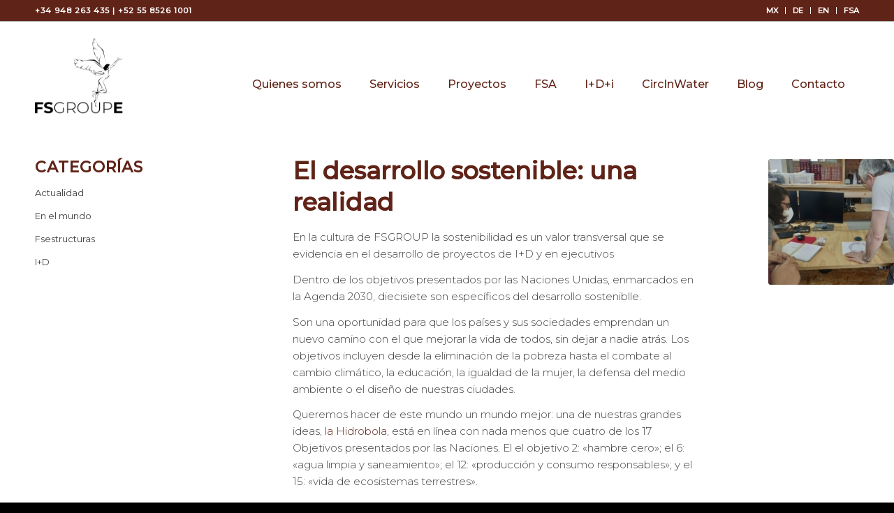

--- FILE ---
content_type: text/html; charset=UTF-8
request_url: https://fsgroup-e.com/blog/el-desarrollo-sostenible-una-realidad/
body_size: 13412
content:
<!DOCTYPE html>
<html lang="es-ES" class="html_stretched responsive av-preloader-disabled av-default-lightbox  html_header_top html_logo_left html_main_nav_header html_menu_right html_custom html_header_sticky_disabled html_header_shrinking_disabled html_header_topbar_active html_mobile_menu_tablet html_header_searchicon_disabled html_content_align_center html_header_unstick_top_disabled html_header_stretch_disabled html_av-submenu-hidden html_av-submenu-display-click html_av-overlay-side html_av-overlay-side-classic html_av-submenu-noclone html_entry_id_2433 av-cookies-no-cookie-consent av-no-preview html_text_menu_active ">
<head>
<meta charset="UTF-8" />
<meta name="robots" content="index, follow" />


<!-- mobile setting -->
<meta name="viewport" content="width=device-width, initial-scale=1">

<!-- Scripts/CSS and wp_head hook -->
<title>El desarrollo sostenible: una realidad &#8211; FSGROUP Engineering</title>
<meta name='robots' content='max-image-preview:large' />
<link rel="alternate" href="https://fsgroup-e.com/blog/el-desarrollo-sostenible-una-realidad/" hreflang="es-ES" />
<link rel="alternate" href="https://fsgroup-e.com/mx/blog/el-desarrollo-sostenible-una-realidad/" hreflang="es-MX" />
<link rel="alternate" type="application/rss+xml" title="FSGROUP Engineering &raquo; Feed" href="https://fsgroup-e.com/feed/" />
<link rel="alternate" type="application/rss+xml" title="FSGROUP Engineering &raquo; Feed de los comentarios" href="https://fsgroup-e.com/comments/feed/" />
<link rel="alternate" title="oEmbed (JSON)" type="application/json+oembed" href="https://fsgroup-e.com/wp-json/oembed/1.0/embed?url=https%3A%2F%2Ffsgroup-e.com%2Fblog%2Fel-desarrollo-sostenible-una-realidad%2F" />
<link rel="alternate" title="oEmbed (XML)" type="text/xml+oembed" href="https://fsgroup-e.com/wp-json/oembed/1.0/embed?url=https%3A%2F%2Ffsgroup-e.com%2Fblog%2Fel-desarrollo-sostenible-una-realidad%2F&#038;format=xml" />

<!-- google webfont font replacement -->

			<script type='text/javascript'>

				(function() {
					
					/*	check if webfonts are disabled by user setting via cookie - or user must opt in.	*/
					var html = document.getElementsByTagName('html')[0];
					var cookie_check = html.className.indexOf('av-cookies-needs-opt-in') >= 0 || html.className.indexOf('av-cookies-can-opt-out') >= 0;
					var allow_continue = true;
					var silent_accept_cookie = html.className.indexOf('av-cookies-user-silent-accept') >= 0;

					if( cookie_check && ! silent_accept_cookie )
					{
						if( ! document.cookie.match(/aviaCookieConsent/) || html.className.indexOf('av-cookies-session-refused') >= 0 )
						{
							allow_continue = false;
						}
						else
						{
							if( ! document.cookie.match(/aviaPrivacyRefuseCookiesHideBar/) )
							{
								allow_continue = false;
							}
							else if( ! document.cookie.match(/aviaPrivacyEssentialCookiesEnabled/) )
							{
								allow_continue = false;
							}
							else if( document.cookie.match(/aviaPrivacyGoogleWebfontsDisabled/) )
							{
								allow_continue = false;
							}
						}
					}
					
					if( allow_continue )
					{
						var f = document.createElement('link');
					
						f.type 	= 'text/css';
						f.rel 	= 'stylesheet';
						f.href 	= '//fonts.googleapis.com/css?family=Montserrat:300,400,500';
						f.id 	= 'avia-google-webfont';

						document.getElementsByTagName('head')[0].appendChild(f);
					}
				})();
			
			</script>
			<style id='wp-img-auto-sizes-contain-inline-css' type='text/css'>
img:is([sizes=auto i],[sizes^="auto," i]){contain-intrinsic-size:3000px 1500px}
/*# sourceURL=wp-img-auto-sizes-contain-inline-css */
</style>
<link rel='stylesheet' id='avia-grid-css' href='https://fsgroup-e.com/wp-content/themes/enfold/css/grid.css?ver=4.7.6.4' type='text/css' media='all' />
<link rel='stylesheet' id='avia-base-css' href='https://fsgroup-e.com/wp-content/themes/enfold/css/base.css?ver=4.7.6.4' type='text/css' media='all' />
<link rel='stylesheet' id='avia-layout-css' href='https://fsgroup-e.com/wp-content/themes/enfold/css/layout.css?ver=4.7.6.4' type='text/css' media='all' />
<link rel='stylesheet' id='avia-module-audioplayer-css' href='https://fsgroup-e.com/wp-content/themes/enfold/config-templatebuilder/avia-shortcodes/audio-player/audio-player.css?ver=6.9' type='text/css' media='all' />
<link rel='stylesheet' id='avia-module-blog-css' href='https://fsgroup-e.com/wp-content/themes/enfold/config-templatebuilder/avia-shortcodes/blog/blog.css?ver=6.9' type='text/css' media='all' />
<link rel='stylesheet' id='avia-module-postslider-css' href='https://fsgroup-e.com/wp-content/themes/enfold/config-templatebuilder/avia-shortcodes/postslider/postslider.css?ver=6.9' type='text/css' media='all' />
<link rel='stylesheet' id='avia-module-button-css' href='https://fsgroup-e.com/wp-content/themes/enfold/config-templatebuilder/avia-shortcodes/buttons/buttons.css?ver=6.9' type='text/css' media='all' />
<link rel='stylesheet' id='avia-module-buttonrow-css' href='https://fsgroup-e.com/wp-content/themes/enfold/config-templatebuilder/avia-shortcodes/buttonrow/buttonrow.css?ver=6.9' type='text/css' media='all' />
<link rel='stylesheet' id='avia-module-button-fullwidth-css' href='https://fsgroup-e.com/wp-content/themes/enfold/config-templatebuilder/avia-shortcodes/buttons_fullwidth/buttons_fullwidth.css?ver=6.9' type='text/css' media='all' />
<link rel='stylesheet' id='avia-module-catalogue-css' href='https://fsgroup-e.com/wp-content/themes/enfold/config-templatebuilder/avia-shortcodes/catalogue/catalogue.css?ver=6.9' type='text/css' media='all' />
<link rel='stylesheet' id='avia-module-comments-css' href='https://fsgroup-e.com/wp-content/themes/enfold/config-templatebuilder/avia-shortcodes/comments/comments.css?ver=6.9' type='text/css' media='all' />
<link rel='stylesheet' id='avia-module-contact-css' href='https://fsgroup-e.com/wp-content/themes/enfold/config-templatebuilder/avia-shortcodes/contact/contact.css?ver=6.9' type='text/css' media='all' />
<link rel='stylesheet' id='avia-module-slideshow-css' href='https://fsgroup-e.com/wp-content/themes/enfold/config-templatebuilder/avia-shortcodes/slideshow/slideshow.css?ver=6.9' type='text/css' media='all' />
<link rel='stylesheet' id='avia-module-slideshow-contentpartner-css' href='https://fsgroup-e.com/wp-content/themes/enfold/config-templatebuilder/avia-shortcodes/contentslider/contentslider.css?ver=6.9' type='text/css' media='all' />
<link rel='stylesheet' id='avia-module-countdown-css' href='https://fsgroup-e.com/wp-content/themes/enfold/config-templatebuilder/avia-shortcodes/countdown/countdown.css?ver=6.9' type='text/css' media='all' />
<link rel='stylesheet' id='avia-module-gallery-css' href='https://fsgroup-e.com/wp-content/themes/enfold/config-templatebuilder/avia-shortcodes/gallery/gallery.css?ver=6.9' type='text/css' media='all' />
<link rel='stylesheet' id='avia-module-gallery-hor-css' href='https://fsgroup-e.com/wp-content/themes/enfold/config-templatebuilder/avia-shortcodes/gallery_horizontal/gallery_horizontal.css?ver=6.9' type='text/css' media='all' />
<link rel='stylesheet' id='avia-module-maps-css' href='https://fsgroup-e.com/wp-content/themes/enfold/config-templatebuilder/avia-shortcodes/google_maps/google_maps.css?ver=6.9' type='text/css' media='all' />
<link rel='stylesheet' id='avia-module-gridrow-css' href='https://fsgroup-e.com/wp-content/themes/enfold/config-templatebuilder/avia-shortcodes/grid_row/grid_row.css?ver=6.9' type='text/css' media='all' />
<link rel='stylesheet' id='avia-module-heading-css' href='https://fsgroup-e.com/wp-content/themes/enfold/config-templatebuilder/avia-shortcodes/heading/heading.css?ver=6.9' type='text/css' media='all' />
<link rel='stylesheet' id='avia-module-rotator-css' href='https://fsgroup-e.com/wp-content/themes/enfold/config-templatebuilder/avia-shortcodes/headline_rotator/headline_rotator.css?ver=6.9' type='text/css' media='all' />
<link rel='stylesheet' id='avia-module-hr-css' href='https://fsgroup-e.com/wp-content/themes/enfold/config-templatebuilder/avia-shortcodes/hr/hr.css?ver=6.9' type='text/css' media='all' />
<link rel='stylesheet' id='avia-module-icon-css' href='https://fsgroup-e.com/wp-content/themes/enfold/config-templatebuilder/avia-shortcodes/icon/icon.css?ver=6.9' type='text/css' media='all' />
<link rel='stylesheet' id='avia-module-iconbox-css' href='https://fsgroup-e.com/wp-content/themes/enfold/config-templatebuilder/avia-shortcodes/iconbox/iconbox.css?ver=6.9' type='text/css' media='all' />
<link rel='stylesheet' id='avia-module-icongrid-css' href='https://fsgroup-e.com/wp-content/themes/enfold/config-templatebuilder/avia-shortcodes/icongrid/icongrid.css?ver=6.9' type='text/css' media='all' />
<link rel='stylesheet' id='avia-module-iconlist-css' href='https://fsgroup-e.com/wp-content/themes/enfold/config-templatebuilder/avia-shortcodes/iconlist/iconlist.css?ver=6.9' type='text/css' media='all' />
<link rel='stylesheet' id='avia-module-image-css' href='https://fsgroup-e.com/wp-content/themes/enfold/config-templatebuilder/avia-shortcodes/image/image.css?ver=6.9' type='text/css' media='all' />
<link rel='stylesheet' id='avia-module-hotspot-css' href='https://fsgroup-e.com/wp-content/themes/enfold/config-templatebuilder/avia-shortcodes/image_hotspots/image_hotspots.css?ver=6.9' type='text/css' media='all' />
<link rel='stylesheet' id='avia-module-magazine-css' href='https://fsgroup-e.com/wp-content/themes/enfold/config-templatebuilder/avia-shortcodes/magazine/magazine.css?ver=6.9' type='text/css' media='all' />
<link rel='stylesheet' id='avia-module-masonry-css' href='https://fsgroup-e.com/wp-content/themes/enfold/config-templatebuilder/avia-shortcodes/masonry_entries/masonry_entries.css?ver=6.9' type='text/css' media='all' />
<link rel='stylesheet' id='avia-siteloader-css' href='https://fsgroup-e.com/wp-content/themes/enfold/css/avia-snippet-site-preloader.css?ver=6.9' type='text/css' media='all' />
<link rel='stylesheet' id='avia-module-menu-css' href='https://fsgroup-e.com/wp-content/themes/enfold/config-templatebuilder/avia-shortcodes/menu/menu.css?ver=6.9' type='text/css' media='all' />
<link rel='stylesheet' id='avia-modfule-notification-css' href='https://fsgroup-e.com/wp-content/themes/enfold/config-templatebuilder/avia-shortcodes/notification/notification.css?ver=6.9' type='text/css' media='all' />
<link rel='stylesheet' id='avia-module-numbers-css' href='https://fsgroup-e.com/wp-content/themes/enfold/config-templatebuilder/avia-shortcodes/numbers/numbers.css?ver=6.9' type='text/css' media='all' />
<link rel='stylesheet' id='avia-module-portfolio-css' href='https://fsgroup-e.com/wp-content/themes/enfold/config-templatebuilder/avia-shortcodes/portfolio/portfolio.css?ver=6.9' type='text/css' media='all' />
<link rel='stylesheet' id='avia-module-post-metadata-css' href='https://fsgroup-e.com/wp-content/themes/enfold/config-templatebuilder/avia-shortcodes/post_metadata/post_metadata.css?ver=6.9' type='text/css' media='all' />
<link rel='stylesheet' id='avia-module-progress-bar-css' href='https://fsgroup-e.com/wp-content/themes/enfold/config-templatebuilder/avia-shortcodes/progressbar/progressbar.css?ver=6.9' type='text/css' media='all' />
<link rel='stylesheet' id='avia-module-promobox-css' href='https://fsgroup-e.com/wp-content/themes/enfold/config-templatebuilder/avia-shortcodes/promobox/promobox.css?ver=6.9' type='text/css' media='all' />
<link rel='stylesheet' id='avia-sc-search-css' href='https://fsgroup-e.com/wp-content/themes/enfold/config-templatebuilder/avia-shortcodes/search/search.css?ver=6.9' type='text/css' media='all' />
<link rel='stylesheet' id='avia-module-slideshow-accordion-css' href='https://fsgroup-e.com/wp-content/themes/enfold/config-templatebuilder/avia-shortcodes/slideshow_accordion/slideshow_accordion.css?ver=6.9' type='text/css' media='all' />
<link rel='stylesheet' id='avia-module-slideshow-feature-image-css' href='https://fsgroup-e.com/wp-content/themes/enfold/config-templatebuilder/avia-shortcodes/slideshow_feature_image/slideshow_feature_image.css?ver=6.9' type='text/css' media='all' />
<link rel='stylesheet' id='avia-module-slideshow-fullsize-css' href='https://fsgroup-e.com/wp-content/themes/enfold/config-templatebuilder/avia-shortcodes/slideshow_fullsize/slideshow_fullsize.css?ver=6.9' type='text/css' media='all' />
<link rel='stylesheet' id='avia-module-slideshow-fullscreen-css' href='https://fsgroup-e.com/wp-content/themes/enfold/config-templatebuilder/avia-shortcodes/slideshow_fullscreen/slideshow_fullscreen.css?ver=6.9' type='text/css' media='all' />
<link rel='stylesheet' id='avia-module-social-css' href='https://fsgroup-e.com/wp-content/themes/enfold/config-templatebuilder/avia-shortcodes/social_share/social_share.css?ver=6.9' type='text/css' media='all' />
<link rel='stylesheet' id='avia-module-tabsection-css' href='https://fsgroup-e.com/wp-content/themes/enfold/config-templatebuilder/avia-shortcodes/tab_section/tab_section.css?ver=6.9' type='text/css' media='all' />
<link rel='stylesheet' id='avia-module-table-css' href='https://fsgroup-e.com/wp-content/themes/enfold/config-templatebuilder/avia-shortcodes/table/table.css?ver=6.9' type='text/css' media='all' />
<link rel='stylesheet' id='avia-module-tabs-css' href='https://fsgroup-e.com/wp-content/themes/enfold/config-templatebuilder/avia-shortcodes/tabs/tabs.css?ver=6.9' type='text/css' media='all' />
<link rel='stylesheet' id='avia-module-team-css' href='https://fsgroup-e.com/wp-content/themes/enfold/config-templatebuilder/avia-shortcodes/team/team.css?ver=6.9' type='text/css' media='all' />
<link rel='stylesheet' id='avia-module-testimonials-css' href='https://fsgroup-e.com/wp-content/themes/enfold/config-templatebuilder/avia-shortcodes/testimonials/testimonials.css?ver=6.9' type='text/css' media='all' />
<link rel='stylesheet' id='avia-module-timeline-css' href='https://fsgroup-e.com/wp-content/themes/enfold/config-templatebuilder/avia-shortcodes/timeline/timeline.css?ver=6.9' type='text/css' media='all' />
<link rel='stylesheet' id='avia-module-toggles-css' href='https://fsgroup-e.com/wp-content/themes/enfold/config-templatebuilder/avia-shortcodes/toggles/toggles.css?ver=6.9' type='text/css' media='all' />
<link rel='stylesheet' id='avia-module-video-css' href='https://fsgroup-e.com/wp-content/themes/enfold/config-templatebuilder/avia-shortcodes/video/video.css?ver=6.9' type='text/css' media='all' />
<style id='wp-block-library-inline-css' type='text/css'>
:root{--wp-block-synced-color:#7a00df;--wp-block-synced-color--rgb:122,0,223;--wp-bound-block-color:var(--wp-block-synced-color);--wp-editor-canvas-background:#ddd;--wp-admin-theme-color:#007cba;--wp-admin-theme-color--rgb:0,124,186;--wp-admin-theme-color-darker-10:#006ba1;--wp-admin-theme-color-darker-10--rgb:0,107,160.5;--wp-admin-theme-color-darker-20:#005a87;--wp-admin-theme-color-darker-20--rgb:0,90,135;--wp-admin-border-width-focus:2px}@media (min-resolution:192dpi){:root{--wp-admin-border-width-focus:1.5px}}.wp-element-button{cursor:pointer}:root .has-very-light-gray-background-color{background-color:#eee}:root .has-very-dark-gray-background-color{background-color:#313131}:root .has-very-light-gray-color{color:#eee}:root .has-very-dark-gray-color{color:#313131}:root .has-vivid-green-cyan-to-vivid-cyan-blue-gradient-background{background:linear-gradient(135deg,#00d084,#0693e3)}:root .has-purple-crush-gradient-background{background:linear-gradient(135deg,#34e2e4,#4721fb 50%,#ab1dfe)}:root .has-hazy-dawn-gradient-background{background:linear-gradient(135deg,#faaca8,#dad0ec)}:root .has-subdued-olive-gradient-background{background:linear-gradient(135deg,#fafae1,#67a671)}:root .has-atomic-cream-gradient-background{background:linear-gradient(135deg,#fdd79a,#004a59)}:root .has-nightshade-gradient-background{background:linear-gradient(135deg,#330968,#31cdcf)}:root .has-midnight-gradient-background{background:linear-gradient(135deg,#020381,#2874fc)}:root{--wp--preset--font-size--normal:16px;--wp--preset--font-size--huge:42px}.has-regular-font-size{font-size:1em}.has-larger-font-size{font-size:2.625em}.has-normal-font-size{font-size:var(--wp--preset--font-size--normal)}.has-huge-font-size{font-size:var(--wp--preset--font-size--huge)}.has-text-align-center{text-align:center}.has-text-align-left{text-align:left}.has-text-align-right{text-align:right}.has-fit-text{white-space:nowrap!important}#end-resizable-editor-section{display:none}.aligncenter{clear:both}.items-justified-left{justify-content:flex-start}.items-justified-center{justify-content:center}.items-justified-right{justify-content:flex-end}.items-justified-space-between{justify-content:space-between}.screen-reader-text{border:0;clip-path:inset(50%);height:1px;margin:-1px;overflow:hidden;padding:0;position:absolute;width:1px;word-wrap:normal!important}.screen-reader-text:focus{background-color:#ddd;clip-path:none;color:#444;display:block;font-size:1em;height:auto;left:5px;line-height:normal;padding:15px 23px 14px;text-decoration:none;top:5px;width:auto;z-index:100000}html :where(.has-border-color){border-style:solid}html :where([style*=border-top-color]){border-top-style:solid}html :where([style*=border-right-color]){border-right-style:solid}html :where([style*=border-bottom-color]){border-bottom-style:solid}html :where([style*=border-left-color]){border-left-style:solid}html :where([style*=border-width]){border-style:solid}html :where([style*=border-top-width]){border-top-style:solid}html :where([style*=border-right-width]){border-right-style:solid}html :where([style*=border-bottom-width]){border-bottom-style:solid}html :where([style*=border-left-width]){border-left-style:solid}html :where(img[class*=wp-image-]){height:auto;max-width:100%}:where(figure){margin:0 0 1em}html :where(.is-position-sticky){--wp-admin--admin-bar--position-offset:var(--wp-admin--admin-bar--height,0px)}@media screen and (max-width:600px){html :where(.is-position-sticky){--wp-admin--admin-bar--position-offset:0px}}

/*# sourceURL=wp-block-library-inline-css */
</style><style id='global-styles-inline-css' type='text/css'>
:root{--wp--preset--aspect-ratio--square: 1;--wp--preset--aspect-ratio--4-3: 4/3;--wp--preset--aspect-ratio--3-4: 3/4;--wp--preset--aspect-ratio--3-2: 3/2;--wp--preset--aspect-ratio--2-3: 2/3;--wp--preset--aspect-ratio--16-9: 16/9;--wp--preset--aspect-ratio--9-16: 9/16;--wp--preset--color--black: #000000;--wp--preset--color--cyan-bluish-gray: #abb8c3;--wp--preset--color--white: #ffffff;--wp--preset--color--pale-pink: #f78da7;--wp--preset--color--vivid-red: #cf2e2e;--wp--preset--color--luminous-vivid-orange: #ff6900;--wp--preset--color--luminous-vivid-amber: #fcb900;--wp--preset--color--light-green-cyan: #7bdcb5;--wp--preset--color--vivid-green-cyan: #00d084;--wp--preset--color--pale-cyan-blue: #8ed1fc;--wp--preset--color--vivid-cyan-blue: #0693e3;--wp--preset--color--vivid-purple: #9b51e0;--wp--preset--gradient--vivid-cyan-blue-to-vivid-purple: linear-gradient(135deg,rgb(6,147,227) 0%,rgb(155,81,224) 100%);--wp--preset--gradient--light-green-cyan-to-vivid-green-cyan: linear-gradient(135deg,rgb(122,220,180) 0%,rgb(0,208,130) 100%);--wp--preset--gradient--luminous-vivid-amber-to-luminous-vivid-orange: linear-gradient(135deg,rgb(252,185,0) 0%,rgb(255,105,0) 100%);--wp--preset--gradient--luminous-vivid-orange-to-vivid-red: linear-gradient(135deg,rgb(255,105,0) 0%,rgb(207,46,46) 100%);--wp--preset--gradient--very-light-gray-to-cyan-bluish-gray: linear-gradient(135deg,rgb(238,238,238) 0%,rgb(169,184,195) 100%);--wp--preset--gradient--cool-to-warm-spectrum: linear-gradient(135deg,rgb(74,234,220) 0%,rgb(151,120,209) 20%,rgb(207,42,186) 40%,rgb(238,44,130) 60%,rgb(251,105,98) 80%,rgb(254,248,76) 100%);--wp--preset--gradient--blush-light-purple: linear-gradient(135deg,rgb(255,206,236) 0%,rgb(152,150,240) 100%);--wp--preset--gradient--blush-bordeaux: linear-gradient(135deg,rgb(254,205,165) 0%,rgb(254,45,45) 50%,rgb(107,0,62) 100%);--wp--preset--gradient--luminous-dusk: linear-gradient(135deg,rgb(255,203,112) 0%,rgb(199,81,192) 50%,rgb(65,88,208) 100%);--wp--preset--gradient--pale-ocean: linear-gradient(135deg,rgb(255,245,203) 0%,rgb(182,227,212) 50%,rgb(51,167,181) 100%);--wp--preset--gradient--electric-grass: linear-gradient(135deg,rgb(202,248,128) 0%,rgb(113,206,126) 100%);--wp--preset--gradient--midnight: linear-gradient(135deg,rgb(2,3,129) 0%,rgb(40,116,252) 100%);--wp--preset--font-size--small: 13px;--wp--preset--font-size--medium: 20px;--wp--preset--font-size--large: 36px;--wp--preset--font-size--x-large: 42px;--wp--preset--spacing--20: 0.44rem;--wp--preset--spacing--30: 0.67rem;--wp--preset--spacing--40: 1rem;--wp--preset--spacing--50: 1.5rem;--wp--preset--spacing--60: 2.25rem;--wp--preset--spacing--70: 3.38rem;--wp--preset--spacing--80: 5.06rem;--wp--preset--shadow--natural: 6px 6px 9px rgba(0, 0, 0, 0.2);--wp--preset--shadow--deep: 12px 12px 50px rgba(0, 0, 0, 0.4);--wp--preset--shadow--sharp: 6px 6px 0px rgba(0, 0, 0, 0.2);--wp--preset--shadow--outlined: 6px 6px 0px -3px rgb(255, 255, 255), 6px 6px rgb(0, 0, 0);--wp--preset--shadow--crisp: 6px 6px 0px rgb(0, 0, 0);}:where(.is-layout-flex){gap: 0.5em;}:where(.is-layout-grid){gap: 0.5em;}body .is-layout-flex{display: flex;}.is-layout-flex{flex-wrap: wrap;align-items: center;}.is-layout-flex > :is(*, div){margin: 0;}body .is-layout-grid{display: grid;}.is-layout-grid > :is(*, div){margin: 0;}:where(.wp-block-columns.is-layout-flex){gap: 2em;}:where(.wp-block-columns.is-layout-grid){gap: 2em;}:where(.wp-block-post-template.is-layout-flex){gap: 1.25em;}:where(.wp-block-post-template.is-layout-grid){gap: 1.25em;}.has-black-color{color: var(--wp--preset--color--black) !important;}.has-cyan-bluish-gray-color{color: var(--wp--preset--color--cyan-bluish-gray) !important;}.has-white-color{color: var(--wp--preset--color--white) !important;}.has-pale-pink-color{color: var(--wp--preset--color--pale-pink) !important;}.has-vivid-red-color{color: var(--wp--preset--color--vivid-red) !important;}.has-luminous-vivid-orange-color{color: var(--wp--preset--color--luminous-vivid-orange) !important;}.has-luminous-vivid-amber-color{color: var(--wp--preset--color--luminous-vivid-amber) !important;}.has-light-green-cyan-color{color: var(--wp--preset--color--light-green-cyan) !important;}.has-vivid-green-cyan-color{color: var(--wp--preset--color--vivid-green-cyan) !important;}.has-pale-cyan-blue-color{color: var(--wp--preset--color--pale-cyan-blue) !important;}.has-vivid-cyan-blue-color{color: var(--wp--preset--color--vivid-cyan-blue) !important;}.has-vivid-purple-color{color: var(--wp--preset--color--vivid-purple) !important;}.has-black-background-color{background-color: var(--wp--preset--color--black) !important;}.has-cyan-bluish-gray-background-color{background-color: var(--wp--preset--color--cyan-bluish-gray) !important;}.has-white-background-color{background-color: var(--wp--preset--color--white) !important;}.has-pale-pink-background-color{background-color: var(--wp--preset--color--pale-pink) !important;}.has-vivid-red-background-color{background-color: var(--wp--preset--color--vivid-red) !important;}.has-luminous-vivid-orange-background-color{background-color: var(--wp--preset--color--luminous-vivid-orange) !important;}.has-luminous-vivid-amber-background-color{background-color: var(--wp--preset--color--luminous-vivid-amber) !important;}.has-light-green-cyan-background-color{background-color: var(--wp--preset--color--light-green-cyan) !important;}.has-vivid-green-cyan-background-color{background-color: var(--wp--preset--color--vivid-green-cyan) !important;}.has-pale-cyan-blue-background-color{background-color: var(--wp--preset--color--pale-cyan-blue) !important;}.has-vivid-cyan-blue-background-color{background-color: var(--wp--preset--color--vivid-cyan-blue) !important;}.has-vivid-purple-background-color{background-color: var(--wp--preset--color--vivid-purple) !important;}.has-black-border-color{border-color: var(--wp--preset--color--black) !important;}.has-cyan-bluish-gray-border-color{border-color: var(--wp--preset--color--cyan-bluish-gray) !important;}.has-white-border-color{border-color: var(--wp--preset--color--white) !important;}.has-pale-pink-border-color{border-color: var(--wp--preset--color--pale-pink) !important;}.has-vivid-red-border-color{border-color: var(--wp--preset--color--vivid-red) !important;}.has-luminous-vivid-orange-border-color{border-color: var(--wp--preset--color--luminous-vivid-orange) !important;}.has-luminous-vivid-amber-border-color{border-color: var(--wp--preset--color--luminous-vivid-amber) !important;}.has-light-green-cyan-border-color{border-color: var(--wp--preset--color--light-green-cyan) !important;}.has-vivid-green-cyan-border-color{border-color: var(--wp--preset--color--vivid-green-cyan) !important;}.has-pale-cyan-blue-border-color{border-color: var(--wp--preset--color--pale-cyan-blue) !important;}.has-vivid-cyan-blue-border-color{border-color: var(--wp--preset--color--vivid-cyan-blue) !important;}.has-vivid-purple-border-color{border-color: var(--wp--preset--color--vivid-purple) !important;}.has-vivid-cyan-blue-to-vivid-purple-gradient-background{background: var(--wp--preset--gradient--vivid-cyan-blue-to-vivid-purple) !important;}.has-light-green-cyan-to-vivid-green-cyan-gradient-background{background: var(--wp--preset--gradient--light-green-cyan-to-vivid-green-cyan) !important;}.has-luminous-vivid-amber-to-luminous-vivid-orange-gradient-background{background: var(--wp--preset--gradient--luminous-vivid-amber-to-luminous-vivid-orange) !important;}.has-luminous-vivid-orange-to-vivid-red-gradient-background{background: var(--wp--preset--gradient--luminous-vivid-orange-to-vivid-red) !important;}.has-very-light-gray-to-cyan-bluish-gray-gradient-background{background: var(--wp--preset--gradient--very-light-gray-to-cyan-bluish-gray) !important;}.has-cool-to-warm-spectrum-gradient-background{background: var(--wp--preset--gradient--cool-to-warm-spectrum) !important;}.has-blush-light-purple-gradient-background{background: var(--wp--preset--gradient--blush-light-purple) !important;}.has-blush-bordeaux-gradient-background{background: var(--wp--preset--gradient--blush-bordeaux) !important;}.has-luminous-dusk-gradient-background{background: var(--wp--preset--gradient--luminous-dusk) !important;}.has-pale-ocean-gradient-background{background: var(--wp--preset--gradient--pale-ocean) !important;}.has-electric-grass-gradient-background{background: var(--wp--preset--gradient--electric-grass) !important;}.has-midnight-gradient-background{background: var(--wp--preset--gradient--midnight) !important;}.has-small-font-size{font-size: var(--wp--preset--font-size--small) !important;}.has-medium-font-size{font-size: var(--wp--preset--font-size--medium) !important;}.has-large-font-size{font-size: var(--wp--preset--font-size--large) !important;}.has-x-large-font-size{font-size: var(--wp--preset--font-size--x-large) !important;}
/*# sourceURL=global-styles-inline-css */
</style>

<style id='classic-theme-styles-inline-css' type='text/css'>
/*! This file is auto-generated */
.wp-block-button__link{color:#fff;background-color:#32373c;border-radius:9999px;box-shadow:none;text-decoration:none;padding:calc(.667em + 2px) calc(1.333em + 2px);font-size:1.125em}.wp-block-file__button{background:#32373c;color:#fff;text-decoration:none}
/*# sourceURL=/wp-includes/css/classic-themes.min.css */
</style>
<link rel='stylesheet' id='avia-scs-css' href='https://fsgroup-e.com/wp-content/themes/enfold/css/shortcodes.css?ver=4.7.6.4' type='text/css' media='all' />
<link rel='stylesheet' id='avia-popup-css-css' href='https://fsgroup-e.com/wp-content/themes/enfold/js/aviapopup/magnific-popup.css?ver=4.7.6.4' type='text/css' media='screen' />
<link rel='stylesheet' id='avia-lightbox-css' href='https://fsgroup-e.com/wp-content/themes/enfold/css/avia-snippet-lightbox.css?ver=4.7.6.4' type='text/css' media='screen' />
<link rel='stylesheet' id='avia-widget-css-css' href='https://fsgroup-e.com/wp-content/themes/enfold/css/avia-snippet-widget.css?ver=4.7.6.4' type='text/css' media='screen' />
<link rel='stylesheet' id='avia-dynamic-css' href='https://fsgroup-e.com/wp-content/uploads/dynamic_avia/enfold_child.css?ver=65573d281406d' type='text/css' media='all' />
<link rel='stylesheet' id='avia-custom-css' href='https://fsgroup-e.com/wp-content/themes/enfold/css/custom.css?ver=4.7.6.4' type='text/css' media='all' />
<link rel='stylesheet' id='avia-style-css' href='https://fsgroup-e.com/wp-content/themes/enfold-child/style.css?ver=4.7.6.4' type='text/css' media='all' />
<script type="text/javascript" src="https://fsgroup-e.com/wp-includes/js/jquery/jquery.min.js?ver=3.7.1" id="jquery-core-js"></script>
<script type="text/javascript" src="https://fsgroup-e.com/wp-includes/js/jquery/jquery-migrate.min.js?ver=3.4.1" id="jquery-migrate-js"></script>
<script type="text/javascript" src="https://fsgroup-e.com/wp-content/themes/enfold/js/avia-compat.js?ver=4.7.6.4" id="avia-compat-js"></script>
<link rel="https://api.w.org/" href="https://fsgroup-e.com/wp-json/" /><link rel="alternate" title="JSON" type="application/json" href="https://fsgroup-e.com/wp-json/wp/v2/posts/2433" /><link rel="EditURI" type="application/rsd+xml" title="RSD" href="https://fsgroup-e.com/xmlrpc.php?rsd" />
<meta name="generator" content="WordPress 6.9" />
<link rel="canonical" href="https://fsgroup-e.com/blog/el-desarrollo-sostenible-una-realidad/" />
<link rel='shortlink' href='https://fsgroup-e.com/?p=2433' />
<link rel="profile" href="http://gmpg.org/xfn/11" />
<link rel="alternate" type="application/rss+xml" title="FSGROUP Engineering RSS2 Feed" href="https://fsgroup-e.com/feed/" />
<link rel="pingback" href="https://fsgroup-e.com/xmlrpc.php" />

<style type='text/css' media='screen'>
 #top #header_main > .container, #top #header_main > .container .main_menu  .av-main-nav > li > a, #top #header_main #menu-item-shop .cart_dropdown_link{ height:140px; line-height: 140px; }
 .html_top_nav_header .av-logo-container{ height:140px;  }
 .html_header_top.html_header_sticky #top #wrap_all #main{ padding-top:170px; } 
</style>
<!--[if lt IE 9]><script src="https://fsgroup-e.com/wp-content/themes/enfold/js/html5shiv.js"></script><![endif]-->
<link rel="icon" href="https://fsgroup-e.com/wp-content/uploads/2020/08/favicon_fsestructurasgris.png" type="image/png">
<style type='text/css'>
@font-face {font-family: 'entypo-fontello'; font-weight: normal; font-style: normal; font-display: auto;
src: url('https://fsgroup-e.com/wp-content/themes/enfold/config-templatebuilder/avia-template-builder/assets/fonts/entypo-fontello.woff2') format('woff2'),
url('https://fsgroup-e.com/wp-content/themes/enfold/config-templatebuilder/avia-template-builder/assets/fonts/entypo-fontello.woff') format('woff'),
url('https://fsgroup-e.com/wp-content/themes/enfold/config-templatebuilder/avia-template-builder/assets/fonts/entypo-fontello.ttf') format('truetype'), 
url('https://fsgroup-e.com/wp-content/themes/enfold/config-templatebuilder/avia-template-builder/assets/fonts/entypo-fontello.svg#entypo-fontello') format('svg'),
url('https://fsgroup-e.com/wp-content/themes/enfold/config-templatebuilder/avia-template-builder/assets/fonts/entypo-fontello.eot'),
url('https://fsgroup-e.com/wp-content/themes/enfold/config-templatebuilder/avia-template-builder/assets/fonts/entypo-fontello.eot?#iefix') format('embedded-opentype');
} #top .avia-font-entypo-fontello, body .avia-font-entypo-fontello, html body [data-av_iconfont='entypo-fontello']:before{ font-family: 'entypo-fontello'; }
</style>

<!--
Debugging Info for Theme support: 

Theme: Enfold
Version: 4.7.6.4
Installed: enfold
AviaFramework Version: 5.0
AviaBuilder Version: 4.7.6.4
aviaElementManager Version: 1.0.1
- - - - - - - - - - -
ChildTheme: Enfold Child
ChildTheme Version: 1.0
ChildTheme Installed: enfold

ML:128-PU:9-PLA:2
WP:6.9
Compress: CSS:disabled - JS:disabled
Updates: enabled - token has changed and not verified
PLAu:2
-->
</head>




<body id="top" class="wp-singular post-template-default single single-post postid-2433 single-format-standard wp-theme-enfold wp-child-theme-enfold-child  rtl_columns stretched montserrat" itemscope="itemscope" itemtype="https://schema.org/WebPage" >

	
	<div id='wrap_all'>

	
<header id='header' class='all_colors header_color light_bg_color  av_header_top av_logo_left av_main_nav_header av_menu_right av_custom av_header_sticky_disabled av_header_shrinking_disabled av_header_stretch_disabled av_mobile_menu_tablet av_header_searchicon_disabled av_header_unstick_top_disabled av_bottom_nav_disabled  av_alternate_logo_active av_header_border_disabled'  role="banner" itemscope="itemscope" itemtype="https://schema.org/WPHeader" >

		<div id='header_meta' class='container_wrap container_wrap_meta  av_secondary_right av_extra_header_active av_phone_active_left av_entry_id_2433'>
		
			      <div class='container'>
			      <nav class='sub_menu'  role="navigation" itemscope="itemscope" itemtype="https://schema.org/SiteNavigationElement" ><ul id="avia2-menu" class="menu"><li id="menu-item-1902-mx" class="lang-item lang-item-18 lang-item-mx lang-item-first menu-item menu-item-type-custom menu-item-object-custom menu-item-1902-mx"><a href="https://fsgroup-e.com/mx/blog/el-desarrollo-sostenible-una-realidad/" hreflang="es-MX" lang="es-MX">MX</a></li>
<li id="menu-item-1902-de" class="lang-item lang-item-14 lang-item-de no-translation menu-item menu-item-type-custom menu-item-object-custom menu-item-1902-de"><a href="https://fsgroup-e.com/de/" hreflang="de-DE" lang="de-DE">DE</a></li>
<li id="menu-item-1902-en" class="lang-item lang-item-244 lang-item-en no-translation menu-item menu-item-type-custom menu-item-object-custom menu-item-1902-en"><a href="https://fsgroup-e.com/en/" hreflang="en-US" lang="en-US">EN</a></li>
<li id="menu-item-6571" class="menu-item menu-item-type-post_type menu-item-object-page menu-item-6571"><a href="https://fsgroup-e.com/fsagrotechnologies/">FSA</a></li>
</ul></nav><div class='phone-info with_nav'><span>+34 948 263 435  | +52 55 8526 1001</span></div>			      </div>
		</div>

		<div  id='header_main' class='container_wrap container_wrap_logo'>
	
        <div class='container av-logo-container'><div class='inner-container'><span class='logo'><a href='https://fsgroup-e.com/'><img height="100" width="300" src='https://fsgroup-e.com/wp-content/uploads/2020/10/logogrisfsestructuras.png' alt='FSGROUP Engineering' title='' /></a></span><nav class='main_menu' data-selectname='Selecciona una página'  role="navigation" itemscope="itemscope" itemtype="https://schema.org/SiteNavigationElement" ><div class="avia-menu av-main-nav-wrap"><ul id="avia-menu" class="menu av-main-nav"><li id="menu-item-133" class="menu-item menu-item-type-custom menu-item-object-custom menu-item-has-children menu-item-top-level menu-item-top-level-1"><a href="#" itemprop="url"><span class="avia-bullet"></span><span class="avia-menu-text">Quienes somos</span><span class="avia-menu-fx"><span class="avia-arrow-wrap"><span class="avia-arrow"></span></span></span></a>


<ul class="sub-menu">
	<li id="menu-item-132" class="menu-item menu-item-type-post_type menu-item-object-page"><a href="https://fsgroup-e.com/quienes-somos/nosotros/" itemprop="url"><span class="avia-bullet"></span><span class="avia-menu-text">Nosotros</span></a></li>
	<li id="menu-item-391" class="menu-item menu-item-type-post_type menu-item-object-page"><a href="https://fsgroup-e.com/quienes-somos/equipo/" itemprop="url"><span class="avia-bullet"></span><span class="avia-menu-text">Equipo</span></a></li>
</ul>
</li>
<li id="menu-item-134" class="menu-item menu-item-type-custom menu-item-object-custom menu-item-has-children menu-item-top-level menu-item-top-level-2"><a href="#" itemprop="url"><span class="avia-bullet"></span><span class="avia-menu-text">Servicios</span><span class="avia-menu-fx"><span class="avia-arrow-wrap"><span class="avia-arrow"></span></span></span></a>


<ul class="sub-menu">
	<li id="menu-item-240" class="menu-item menu-item-type-post_type menu-item-object-page"><a href="https://fsgroup-e.com/servicios/ingenieria-y-arquitectura/" itemprop="url"><span class="avia-bullet"></span><span class="avia-menu-text">Ingeniería de Estructuras</span></a></li>
	<li id="menu-item-2994" class="menu-item menu-item-type-custom menu-item-object-custom"><a href="https://fsgroup-e.com/servicios/industrial/" itemprop="url"><span class="avia-bullet"></span><span class="avia-menu-text">Dirección de obra y consultoría</span></a></li>
	<li id="menu-item-239" class="menu-item menu-item-type-post_type menu-item-object-page"><a href="https://fsgroup-e.com/servicios/bim/" itemprop="url"><span class="avia-bullet"></span><span class="avia-menu-text">BIM</span></a></li>
</ul>
</li>
<li id="menu-item-250" class="menu-item menu-item-type-post_type menu-item-object-page menu-item-top-level menu-item-top-level-3"><a href="https://fsgroup-e.com/proyectos/" itemprop="url"><span class="avia-bullet"></span><span class="avia-menu-text">Proyectos</span><span class="avia-menu-fx"><span class="avia-arrow-wrap"><span class="avia-arrow"></span></span></span></a></li>
<li id="menu-item-6573" class="menu-item menu-item-type-post_type menu-item-object-page menu-item-top-level menu-item-top-level-4"><a href="https://fsgroup-e.com/fsagrotechnologies/" itemprop="url"><span class="avia-bullet"></span><span class="avia-menu-text">FSA</span><span class="avia-menu-fx"><span class="avia-arrow-wrap"><span class="avia-arrow"></span></span></span></a></li>
<li id="menu-item-241" class="menu-item menu-item-type-post_type menu-item-object-page menu-item-top-level menu-item-top-level-5"><a href="https://fsgroup-e.com/innovacion/" itemprop="url"><span class="avia-bullet"></span><span class="avia-menu-text">I+D+i</span><span class="avia-menu-fx"><span class="avia-arrow-wrap"><span class="avia-arrow"></span></span></span></a></li>
<li id="menu-item-7206" class="menu-item menu-item-type-post_type menu-item-object-page menu-item-top-level menu-item-top-level-6"><a href="https://fsgroup-e.com/?page_id=7180" itemprop="url"><span class="avia-bullet"></span><span class="avia-menu-text">CircInWater</span><span class="avia-menu-fx"><span class="avia-arrow-wrap"><span class="avia-arrow"></span></span></span></a></li>
<li id="menu-item-1027" class="menu-item menu-item-type-post_type menu-item-object-page menu-item-top-level menu-item-top-level-7"><a href="https://fsgroup-e.com/blog/" itemprop="url"><span class="avia-bullet"></span><span class="avia-menu-text">Blog</span><span class="avia-menu-fx"><span class="avia-arrow-wrap"><span class="avia-arrow"></span></span></span></a></li>
<li id="menu-item-243" class="menu-item menu-item-type-post_type menu-item-object-page menu-item-top-level menu-item-top-level-8"><a href="https://fsgroup-e.com/contacto/" itemprop="url"><span class="avia-bullet"></span><span class="avia-menu-text">Contacto</span><span class="avia-menu-fx"><span class="avia-arrow-wrap"><span class="avia-arrow"></span></span></span></a></li>
<li class="av-burger-menu-main menu-item-avia-special ">
	        			<a href="#" aria-label="Menú" aria-hidden="false">
							<span class="av-hamburger av-hamburger--spin av-js-hamburger">
								<span class="av-hamburger-box">
						          <span class="av-hamburger-inner"></span>
						          <strong>Menú</strong>
								</span>
							</span>
							<span class="avia_hidden_link_text">Menú</span>
						</a>
	        		   </li></ul></div></nav></div> </div> 
		<!-- end container_wrap-->
		</div>
		<div class='header_bg'></div>

<!-- end header -->
</header>
		
	<div id='main' class='all_colors' data-scroll-offset='0'>

	
		<div class='container_wrap container_wrap_first main_color sidebar_left'>

			<div class='container template-blog template-single-blog '>

				<main class='content units av-content-small  av-blog-meta-author-disabled av-blog-meta-comments-disabled av-blog-meta-category-disabled av-blog-meta-date-disabled av-blog-meta-html-info-disabled av-blog-meta-tag-disabled'  role="main" itemscope="itemscope" itemtype="https://schema.org/Blog" >

                    <article class='post-entry post-entry-type-standard post-entry-2433 post-loop-1 post-parity-odd post-entry-last single-small with-slider post-2433 post type-post status-publish format-standard has-post-thumbnail hentry category-actualidad category-en-el-mundo category-i-d'  itemscope="itemscope" itemtype="https://schema.org/BlogPosting" itemprop="blogPost" ><div class='blog-meta'><a href='https://fsgroup-e.com/wp-content/uploads/2021/06/IMG_20210601_125258-scaled-e1627984127251-1030x1030.jpg' class='small-preview'  title="El desarrollo sostenible: una realidad"   itemprop="image" itemscope="itemscope" itemtype="https://schema.org/ImageObject" ><img width="180" height="180" src="https://fsgroup-e.com/wp-content/uploads/2021/06/IMG_20210601_125258-scaled-e1627984127251-180x180.jpg" class="wp-image-3618 avia-img-lazy-loading-3618 attachment-square size-square wp-post-image" alt="" decoding="async" srcset="https://fsgroup-e.com/wp-content/uploads/2021/06/IMG_20210601_125258-scaled-e1627984127251-180x180.jpg 180w, https://fsgroup-e.com/wp-content/uploads/2021/06/IMG_20210601_125258-scaled-e1627984127251-300x300.jpg 300w, https://fsgroup-e.com/wp-content/uploads/2021/06/IMG_20210601_125258-scaled-e1627984127251-1030x1030.jpg 1030w, https://fsgroup-e.com/wp-content/uploads/2021/06/IMG_20210601_125258-scaled-e1627984127251-80x80.jpg 80w, https://fsgroup-e.com/wp-content/uploads/2021/06/IMG_20210601_125258-scaled-e1627984127251-768x768.jpg 768w, https://fsgroup-e.com/wp-content/uploads/2021/06/IMG_20210601_125258-scaled-e1627984127251-1536x1536.jpg 1536w, https://fsgroup-e.com/wp-content/uploads/2021/06/IMG_20210601_125258-scaled-e1627984127251-36x36.jpg 36w, https://fsgroup-e.com/wp-content/uploads/2021/06/IMG_20210601_125258-scaled-e1627984127251-1500x1500.jpg 1500w, https://fsgroup-e.com/wp-content/uploads/2021/06/IMG_20210601_125258-scaled-e1627984127251-705x705.jpg 705w, https://fsgroup-e.com/wp-content/uploads/2021/06/IMG_20210601_125258-scaled-e1627984127251.jpg 1920w" sizes="(max-width: 180px) 100vw, 180px" /><span class="iconfont" aria-hidden='true' data-av_icon='' data-av_iconfont='entypo-fontello'></span></a></div><div class='entry-content-wrapper clearfix standard-content'><header class="entry-content-header"><h1 class='post-title entry-title '  itemprop="headline" >	<a href='https://fsgroup-e.com/blog/el-desarrollo-sostenible-una-realidad/' rel='bookmark' title='Enlace permanente: El desarrollo sostenible: una realidad'>El desarrollo sostenible: una realidad			<span class='post-format-icon minor-meta'></span>	</a></h1><span class='post-meta-infos'><time class='date-container minor-meta updated' >julio 24, 2021</time><span class='text-sep text-sep-date'>/</span><span class="blog-categories minor-meta">en <a href="https://fsgroup-e.com/blog/category/actualidad/" rel="tag">Actualidad</a>, <a href="https://fsgroup-e.com/blog/category/en-el-mundo/" rel="tag">En el mundo</a>, <a href="https://fsgroup-e.com/blog/category/i-d/" rel="tag">I+D</a> </span><span class="text-sep text-sep-cat">/</span><span class="blog-author minor-meta">por <span class="entry-author-link"  itemprop="author" ><span class="author"><span class="fn"><a href="https://fsgroup-e.com/blog/author/sistemas/" title="Entradas de sistemas" rel="author">sistemas</a></span></span></span></span></span></header><div class="entry-content"  itemprop="text" ><p>En la cultura de FSGROUP la sostenibilidad es un valor transversal que se evidencia en el desarrollo de proyectos de I+D y en ejecutivos</p>
<p><span id="more-2433"></span>Dentro de los objetivos presentados por las Naciones Unidas, enmarcados en la Agenda 2030, diecisiete son específicos del desarrollo sosteniblle.</p>
<p>Son una oportunidad para que los países y sus sociedades emprendan un nuevo camino con el que mejorar la vida de todos, sin dejar a nadie atrás. Los objetivos incluyen desde la eliminación de la pobreza hasta el combate al cambio climático, la educación, la igualdad de la mujer, la defensa del medio ambiente o el diseño de nuestras ciudades.</p>
<p>Queremos hacer de este mundo un mundo mejor: una de nuestras grandes ideas, <a href="http://www.thehydroball.com/">la Hidrobola</a>, está en línea con nada menos que cuatro de los 17 Objetivos presentados por las Naciones. El el objetivo 2: «hambre cero»; el 6: «agua limpia y saneamiento»; el 12: «producción y consumo responsables»; y el 15: «vida de ecosistemas terrestres».</p>
<p>Hoy sabemos que la falta de agua afecta directamente a más del 40% de la población mundial. Debemos optimizar el consumo de este recurso escaso en muchos lugares del planeta. En los campos de cultivo, la Hidrobola no sólo nos ayuda a conocer la cantidad de agua que hay en el suelo, sino también cuánta hay disponible para la planta. Así sabemos cuándo y cuánto hay que regar.</p>
<p>El exceso de riego provoca una pérdida de nutrientes por filtración, que se acumulan en zonas más bajas del territorio. Estos nutrientes favorecen la proliferación de bacterias y otros microorganismos que acaban con el oxígeno en el agua. ¿El resultado? Desastres naturales como el del Mar Menor en la Región de Murcia.</p>
<p>Nuestro laboratorio de electrónica está creciendo: se ha dotado de medios y autonomía para que la Hidrobola salte al mercado lo antes posible. El mundo será un lugar mejor.</p>
<p>La Hidrobola ha llamado la atención de un grupo de universitarios que entrevistará a nuestro CEO. La entrevista será pubicada en la página Aim2Flourish, que busca promocionar empresas y proyectos en línea con los Objetivos de Desarrollo Sostenible.</p>
</div><footer class="entry-footer"></footer><div class='post_delimiter'></div></div><div class='post_author_timeline'></div><span class='hidden'>
				<span class='av-structured-data'  itemprop="image" itemscope="itemscope" itemtype="https://schema.org/ImageObject" >
						<span itemprop='url'>https://fsgroup-e.com/wp-content/uploads/2021/06/IMG_20210601_125258-scaled-e1627984127251.jpg</span>
						<span itemprop='height'>1920</span>
						<span itemprop='width'>1920</span>
				</span>
				<span class='av-structured-data'  itemprop="publisher" itemtype="https://schema.org/Organization" itemscope="itemscope" >
						<span itemprop='name'>sistemas</span>
						<span itemprop='logo' itemscope itemtype='https://schema.org/ImageObject'>
							<span itemprop='url'>https://fsgroup-e.com/wp-content/uploads/2020/10/logogrisfsestructuras.png</span>
						 </span>
				</span><span class='av-structured-data'  itemprop="author" itemscope="itemscope" itemtype="https://schema.org/Person" ><span itemprop='name'>sistemas</span></span><span class='av-structured-data'  itemprop="datePublished" datetime="2021-07-24T13:20:37+00:00" >2021-07-24 13:20:37</span><span class='av-structured-data'  itemprop="dateModified" itemtype="https://schema.org/dateModified" >2021-08-03 09:50:06</span><span class='av-structured-data'  itemprop="mainEntityOfPage" itemtype="https://schema.org/mainEntityOfPage" ><span itemprop='name'>El desarrollo sostenible: una realidad</span></span></span></article><div class='single-small'></div>


	        	
	        	
<div class='comment-entry post-entry'>


</div>
				<!--end content-->
				</main>

				<aside class='sidebar sidebar_left   alpha units'  role="complementary" itemscope="itemscope" itemtype="https://schema.org/WPSideBar" ><div class='inner_sidebar extralight-border'><section id="nav_menu-2" class="widget clearfix widget_nav_menu"><h3 class="widgettitle">Categorías</h3><div class="menu-blog-container"><ul id="menu-blog" class="menu"><li id="menu-item-1159" class="menu-item menu-item-type-taxonomy menu-item-object-category current-post-ancestor current-menu-parent current-post-parent menu-item-1159"><a href="https://fsgroup-e.com/blog/category/actualidad/">Actualidad</a></li>
<li id="menu-item-1160" class="menu-item menu-item-type-taxonomy menu-item-object-category current-post-ancestor current-menu-parent current-post-parent menu-item-1160"><a href="https://fsgroup-e.com/blog/category/en-el-mundo/">En el mundo</a></li>
<li id="menu-item-1161" class="menu-item menu-item-type-taxonomy menu-item-object-category menu-item-1161"><a href="https://fsgroup-e.com/blog/category/fsestructuras/">Fsestructuras</a></li>
<li id="menu-item-1162" class="menu-item menu-item-type-taxonomy menu-item-object-category current-post-ancestor current-menu-parent current-post-parent menu-item-1162"><a href="https://fsgroup-e.com/blog/category/i-d/">I+D</a></li>
</ul></div><span class="seperator extralight-border"></span></section></div></aside>

			</div><!--end container-->

		</div><!-- close default .container_wrap element -->


		<div class="container_wrap footer-page-content footer_color" id="footer-page"><div id='av_section_1'  class='avia-section main_color avia-section-default avia-no-border-styling  avia-bg-style-scroll  avia-builder-el-0  el_before_av_section  avia-builder-el-first   container_wrap fullsize' style='background-color: #ffffff;  '  ><div class='container' ><main  role="main" itemscope="itemscope" itemtype="https://schema.org/Blog"  class='template-page content  av-content-full alpha units'><div class='post-entry post-entry-type-page post-entry-2433'><div class='entry-content-wrapper clearfix'>
<div class='flex_column_table av-equal-height-column-flextable -flextable' ><div class="flex_column av_one_fifth  flex_column_table_cell av-equal-height-column av-align-top av-zero-column-padding avia-link-column av-column-link first  avia-builder-el-1  el_before_av_one_fourth  avia-builder-el-first  " style='border-radius:0px; ' data-link-column-url="https://fsgroup-e.com/" ><a class="av-screen-reader-only" href=https://fsgroup-e.com/ >Link to: Inicio</a><section class="av_textblock_section "  itemscope="itemscope" itemtype="https://schema.org/CreativeWork" ><div class='avia_textblock  av_inherit_color '  style='font-size:18px; color:#ffffff; '  itemprop="text" ><p><img loading="lazy" decoding="async" class="alignnone size-full wp-image-7110" src="https://fsgroup-e.com/wp-content/uploads/2024/03/life_1_1.jpg" alt="" width="1580" height="1142" srcset="https://fsgroup-e.com/wp-content/uploads/2024/03/life_1_1.jpg 1580w, https://fsgroup-e.com/wp-content/uploads/2024/03/life_1_1-300x217.jpg 300w, https://fsgroup-e.com/wp-content/uploads/2024/03/life_1_1-1030x744.jpg 1030w, https://fsgroup-e.com/wp-content/uploads/2024/03/life_1_1-768x555.jpg 768w, https://fsgroup-e.com/wp-content/uploads/2024/03/life_1_1-1536x1110.jpg 1536w, https://fsgroup-e.com/wp-content/uploads/2024/03/life_1_1-1500x1084.jpg 1500w, https://fsgroup-e.com/wp-content/uploads/2024/03/life_1_1-705x510.jpg 705w" sizes="auto, (max-width: 1580px) 100vw, 1580px" /></p>
</div></section></div><div class='av-flex-placeholder'></div><div class="flex_column av_one_fourth  flex_column_table_cell av-equal-height-column av-align-top av-zero-column-padding avia-link-column av-column-link   avia-builder-el-3  el_after_av_one_fifth  el_before_av_one_third  " style='border-radius:0px; ' data-link-column-url="https://fsgroup-e.com/" ><a class="av-screen-reader-only" href=https://fsgroup-e.com/ >Link to: Inicio</a><section class="av_textblock_section "  itemscope="itemscope" itemtype="https://schema.org/CreativeWork" ><div class='avia_textblock  av_inherit_color '  style='font-size:18px; color:#ffffff; '  itemprop="text" ><p><img loading="lazy" decoding="async" class="alignnone wp-image-6738 size-full" src="https://fsgroup-e.com/wp-content/uploads/2023/06/Bienca-e1703234327735.jpg" alt="" width="1102" height="556" srcset="https://fsgroup-e.com/wp-content/uploads/2023/06/Bienca-e1703234327735.jpg 1102w, https://fsgroup-e.com/wp-content/uploads/2023/06/Bienca-e1703234327735-300x151.jpg 300w, https://fsgroup-e.com/wp-content/uploads/2023/06/Bienca-e1703234327735-1030x520.jpg 1030w, https://fsgroup-e.com/wp-content/uploads/2023/06/Bienca-e1703234327735-768x387.jpg 768w, https://fsgroup-e.com/wp-content/uploads/2023/06/Bienca-e1703234327735-705x356.jpg 705w" sizes="auto, (max-width: 1102px) 100vw, 1102px" /></p>
</div></section></div><div class='av-flex-placeholder'></div><div class="flex_column av_one_third  flex_column_table_cell av-equal-height-column av-align-top av-zero-column-padding avia-link-column av-column-link   avia-builder-el-5  el_after_av_one_fourth  el_before_av_one_fifth  " style='border-radius:0px; ' data-link-column-url="https://fsgroup-e.com/" ><a class="av-screen-reader-only" href=https://fsgroup-e.com/ >Link to: Inicio</a><section class="av_textblock_section "  itemscope="itemscope" itemtype="https://schema.org/CreativeWork" ><div class='avia_textblock  av_inherit_color '  style='font-size:18px; color:#ffffff; '  itemprop="text" ><p><img loading="lazy" decoding="async" class="alignnone size-full wp-image-6742" src="https://fsgroup-e.com/wp-content/uploads/2023/06/europaRepowering.png" alt="" width="1890" height="295" srcset="https://fsgroup-e.com/wp-content/uploads/2023/06/europaRepowering.png 1890w, https://fsgroup-e.com/wp-content/uploads/2023/06/europaRepowering-300x47.png 300w, https://fsgroup-e.com/wp-content/uploads/2023/06/europaRepowering-1030x161.png 1030w, https://fsgroup-e.com/wp-content/uploads/2023/06/europaRepowering-768x120.png 768w, https://fsgroup-e.com/wp-content/uploads/2023/06/europaRepowering-1536x240.png 1536w, https://fsgroup-e.com/wp-content/uploads/2023/06/europaRepowering-1500x234.png 1500w, https://fsgroup-e.com/wp-content/uploads/2023/06/europaRepowering-705x110.png 705w" sizes="auto, (max-width: 1890px) 100vw, 1890px" /></p>
<p><img loading="lazy" decoding="async" class="alignnone size-full wp-image-6519" src="https://fsgroup-e.com/wp-content/uploads/2023/02/fotoFeder.jpg" alt="" width="936" height="190" srcset="https://fsgroup-e.com/wp-content/uploads/2023/02/fotoFeder.jpg 936w, https://fsgroup-e.com/wp-content/uploads/2023/02/fotoFeder-300x61.jpg 300w, https://fsgroup-e.com/wp-content/uploads/2023/02/fotoFeder-768x156.jpg 768w, https://fsgroup-e.com/wp-content/uploads/2023/02/fotoFeder-705x143.jpg 705w" sizes="auto, (max-width: 936px) 100vw, 936px" /></p>
</div></section></div><div class='av-flex-placeholder'></div><div class="flex_column av_one_fifth  flex_column_table_cell av-equal-height-column av-align-top av-zero-column-padding avia-link-column av-column-link   avia-builder-el-7  el_after_av_one_third  el_before_av_textblock  " style='border-radius:0px; ' data-link-column-url="https://fsgroup-e.com/" ><a class="av-screen-reader-only" href=https://fsgroup-e.com/ >Link to: Inicio</a><section class="av_textblock_section "  itemscope="itemscope" itemtype="https://schema.org/CreativeWork" ><div class='avia_textblock  av_inherit_color '  style='font-size:18px; color:#ffffff; '  itemprop="text" ><p><img loading="lazy" decoding="async" class="alignnone size-full wp-image-7355" src="https://fsgroup-e.com/wp-content/uploads/2024/11/anuncio2.jpg" alt="" width="1248" height="583" srcset="https://fsgroup-e.com/wp-content/uploads/2024/11/anuncio2.jpg 1248w, https://fsgroup-e.com/wp-content/uploads/2024/11/anuncio2-300x140.jpg 300w, https://fsgroup-e.com/wp-content/uploads/2024/11/anuncio2-1030x481.jpg 1030w, https://fsgroup-e.com/wp-content/uploads/2024/11/anuncio2-768x359.jpg 768w, https://fsgroup-e.com/wp-content/uploads/2024/11/anuncio2-705x329.jpg 705w" sizes="auto, (max-width: 1248px) 100vw, 1248px" /></p>
</div></section></div></div><!--close column table wrapper. Autoclose: 1 --><section class="av_textblock_section "  itemscope="itemscope" itemtype="https://schema.org/CreativeWork" ><div class='avia_textblock  av_inherit_color '  style='font-size:8px; color:#d1d1d1; '  itemprop="text" ><p><span style="color: #800000;"><strong><br />
<img loading="lazy" decoding="async" class="wp-image-7533 size-medium aligncenter" src="https://fsgroup-e.com/wp-content/uploads/2025/02/pinCompletoLogo-300x241.jpg" alt="" width="300" height="241" srcset="https://fsgroup-e.com/wp-content/uploads/2025/02/pinCompletoLogo-300x241.jpg 300w, https://fsgroup-e.com/wp-content/uploads/2025/02/pinCompletoLogo-768x616.jpg 768w, https://fsgroup-e.com/wp-content/uploads/2025/02/pinCompletoLogo-495x400.jpg 495w, https://fsgroup-e.com/wp-content/uploads/2025/02/pinCompletoLogo-705x565.jpg 705w, https://fsgroup-e.com/wp-content/uploads/2025/02/pinCompletoLogo.jpg 858w" sizes="auto, (max-width: 300px) 100vw, 300px" /></strong></span></p>
</div></section>
<section class="av_textblock_section "  itemscope="itemscope" itemtype="https://schema.org/CreativeWork" ><div class='avia_textblock  av_inherit_color '  style='font-size:8px; color:#d1d1d1; '  itemprop="text" ><ul>
<li><span style="color: #800000;"><strong>“Esta empresa ha recibido la ayuda para la contratación de un técnico que que realice labores técnicas de comercio exterior 2023 a través del Plan Internacional de Navarra</strong>”.</span></li>
<li><span style="color: #000000;">Esta empresa ha recibido una subvención de Gobierno de Navarra al amparo de la convocatoria de 2023 de ayudas para mejora de la competitividad».</span></li>
<li><span style="color: #000000;">Esta empresa ha recibido una ayuda cofinanciada al 100% con recursos REACT UE, a través del Programa Operativo FEDER 2014-2020 de Navarra, del Objetivo Específico “OE REACT UE 2. Apoyo a las inversiones que contribuyan a la transición hacia una economía digital” como parte de la respuesta de la Unión a la pandemia de COVID-19.</span></li>
<li><span style="color: #000000;">Esta empresa ha recibido una ayuda cofinanciada al 40% por el Fondo Europeo de Desarrollo Regional a través del Programa Operativo FEDER 2021-2027 de Navarra”</span></li>
<li><span style="color: #000000;">“Esta empresa ha recibido una ayuda cofinanciada al 50% por el Fondo Europeo de Desarrollo Regional a través del Programa Operativo FEDER 2021-2027 de Navarra”.</span></li>
<li><span style="color: #000000;">Esta empresa/entidad ha recibido una ayuda cofinanciada al 100% con recursos REACT UE, a través del Programa Operativo FEDER 2014-2020 de Navarra, del Objetivo Específico “OE REACT UE 2. Apoyo a las inversiones que contribuyan a la transición hacia una economía digital</span></li>
<li><span style="color: #000000;">Esta empresa ha recibido una subvención de Gobierno de Navarra al amparo de la convocatoria de 2022 de ayudas para mejora de la competitividad»</span></li>
<li>Esta empresa ha recibido una ayuda cofinanciada al 100% con recursos REACT UE, a través del Programa Operativo FSE 2014-2020 de Navarra, como parte de la respuesta de la Unión a la pandemia de COVID-19”</li>
</ul>
</div></section>

</div></div></main><!-- close content main element --></div></div><div id='av_section_2'  class='avia-section main_color avia-section-default avia-no-border-styling  avia-bg-style-scroll  avia-builder-el-11  el_after_av_section  avia-builder-el-last   container_wrap fullsize' style='background-color: #58585a;  '  ><div class='container' ><div class='template-page content  av-content-full alpha units'><div class='post-entry post-entry-type-page post-entry-2433'><div class='entry-content-wrapper clearfix'>
<div class='flex_column_table av-equal-height-column-flextable -flextable' ><div class="flex_column av_one_fourth  flex_column_table_cell av-equal-height-column av-align-top av-zero-column-padding avia-link-column av-column-link first  avia-builder-el-12  el_before_av_one_fourth  avia-builder-el-first  " style='border-radius:0px; ' data-link-column-url="https://fsgroup-e.com/" ><a class="av-screen-reader-only" href=https://fsgroup-e.com/ >Link to: Inicio</a><section class="av_textblock_section "  itemscope="itemscope" itemtype="https://schema.org/CreativeWork" ><div class='avia_textblock  av_inherit_color '  style='font-size:18px; color:#ffffff; '  itemprop="text" ><p><img loading="lazy" decoding="async" class="alignnone wp-image-2762" src="https://fsgroup-e.com/wp-content/uploads/2021/04/darkBackground.2400dpi-300x257.png" alt="" width="176" height="151" srcset="https://fsgroup-e.com/wp-content/uploads/2021/04/darkBackground.2400dpi-300x257.png 300w, https://fsgroup-e.com/wp-content/uploads/2021/04/darkBackground.2400dpi-1030x883.png 1030w, https://fsgroup-e.com/wp-content/uploads/2021/04/darkBackground.2400dpi-768x658.png 768w, https://fsgroup-e.com/wp-content/uploads/2021/04/darkBackground.2400dpi-1536x1317.png 1536w, https://fsgroup-e.com/wp-content/uploads/2021/04/darkBackground.2400dpi-2048x1756.png 2048w, https://fsgroup-e.com/wp-content/uploads/2021/04/darkBackground.2400dpi-1500x1286.png 1500w, https://fsgroup-e.com/wp-content/uploads/2021/04/darkBackground.2400dpi-705x604.png 705w" sizes="auto, (max-width: 176px) 100vw, 176px" /></p>
</div></section>
<section class="avia_codeblock_section  avia_code_block_0"  itemscope="itemscope" itemtype="https://schema.org/CreativeWork" ><div class='avia_codeblock '  itemprop="text" ><div class="vgs">
    <p>Desarrollado por</p>
    <a href="https://vgst.net" target="_blank" rel="nofollow noopener noreferrer">VGS</a>
    <img class="size-full wp-image-452" src="/wp-content/themes/enfold-child/fly_vgs.png" alt="" width="13" height="20">
</div></div></section></div><div class='av-flex-placeholder'></div><div class="flex_column av_one_fourth  flex_column_table_cell av-equal-height-column av-align-top av-zero-column-padding   avia-builder-el-15  el_after_av_one_fourth  el_before_av_one_fourth  " style='border-radius:0px; '><section class="av_textblock_section "  itemscope="itemscope" itemtype="https://schema.org/CreativeWork" ><div class='avia_textblock  av_inherit_color '  style='font-size:18px; color:#ffffff; '  itemprop="text" ><p>Contacto</p>
</div></section>
<section class="av_textblock_section "  itemscope="itemscope" itemtype="https://schema.org/CreativeWork" ><div class='avia_textblock  av_inherit_color '  style='color:#d1d1d1; '  itemprop="text" ><p>(+34) 948 263 435</p>
<p><a href="mailto:info@fsgroup-e.com">info@fsgroup-e.com</a></p>
<p><a href="https://www.linkedin.com/company/fsgroupgengineering/">LinkedIn</a></p>
</div></section></div><div class='av-flex-placeholder'></div><div class="flex_column av_one_fourth  flex_column_table_cell av-equal-height-column av-align-top av-zero-column-padding   avia-builder-el-18  el_after_av_one_fourth  el_before_av_one_fourth  " style='border-radius:0px; '><section class="av_textblock_section "  itemscope="itemscope" itemtype="https://schema.org/CreativeWork" ><div class='avia_textblock  av_inherit_color '  style='font-size:18px; color:#ffffff; '  itemprop="text" ><p>Administración</p>
</div></section>
<section class="av_textblock_section "  itemscope="itemscope" itemtype="https://schema.org/CreativeWork" ><div class='avia_textblock  av_inherit_color '  style='color:#d1d1d1; '  itemprop="text" ><p>Navarra (HQ)</p>
<p>Madrid</p>
</div></section></div><div class='av-flex-placeholder'></div><div class="flex_column av_one_fourth  flex_column_table_cell av-equal-height-column av-align-top av-zero-column-padding   avia-builder-el-21  el_after_av_one_fourth  avia-builder-el-last  " style='border-radius:0px; '><section class="av_textblock_section "  itemscope="itemscope" itemtype="https://schema.org/CreativeWork" ><div class='avia_textblock  av_inherit_color '  style='font-size:18px; color:#ffffff; '  itemprop="text" ><p>Información</p>
</div></section>
<section class="av_textblock_section "  itemscope="itemscope" itemtype="https://schema.org/CreativeWork" ><div class='avia_textblock  av_inherit_color '  style='color:#d1d1d1; '  itemprop="text" ><p><a href="https://fsgroup-e.com/careers/">Careers</a></p>
<p><a href="https://fsgroup-e.com/innovacion/campus/">Campus</a></p>
<p><a href="https://fsgroup-e.com/aviso-legal/">Aviso legal</a></p>
<p><a href="https://fsgroup-e.com/politica-de-privacidad/">Política de privacidad</a></p>
<p><a href="https://fsgroup-e.com/politica-de-cookies/">Política de cookies</a></p>
</div></section></div></div><!--close column table wrapper. Autoclose: 1 -->
</div></div></div><!-- close content main div --> <!-- section close by builder template -->		</div><!--end builder template--></div><!-- close default .container_wrap element --></div>

	
				<footer class='container_wrap socket_color' id='socket'  role="contentinfo" itemscope="itemscope" itemtype="https://schema.org/WPFooter" >
                    <div class='container'>

                        <span class='copyright'>©FSGROUP Engineering 2020 - Todos los derechos reservados</span>

                        
                    </div>

	            <!-- ####### END SOCKET CONTAINER ####### -->
				</footer>


					<!-- end main -->
		</div>
		
		<!-- end wrap_all --></div>

<a href='#top' title='Desplazarse hacia arriba' id='scroll-top-link' aria-hidden='true' data-av_icon='' data-av_iconfont='entypo-fontello'><span class="avia_hidden_link_text">Desplazarse hacia arriba</span></a>

<div id="fb-root"></div>

<script type="speculationrules">
{"prefetch":[{"source":"document","where":{"and":[{"href_matches":"/*"},{"not":{"href_matches":["/wp-*.php","/wp-admin/*","/wp-content/uploads/*","/wp-content/*","/wp-content/plugins/*","/wp-content/themes/enfold-child/*","/wp-content/themes/enfold/*","/*\\?(.+)"]}},{"not":{"selector_matches":"a[rel~=\"nofollow\"]"}},{"not":{"selector_matches":".no-prefetch, .no-prefetch a"}}]},"eagerness":"conservative"}]}
</script>

 <script type='text/javascript'>
 /* <![CDATA[ */  
var avia_framework_globals = avia_framework_globals || {};
    avia_framework_globals.frameworkUrl = 'https://fsgroup-e.com/wp-content/themes/enfold/framework/';
    avia_framework_globals.installedAt = 'https://fsgroup-e.com/wp-content/themes/enfold/';
    avia_framework_globals.ajaxurl = 'https://fsgroup-e.com/wp-admin/admin-ajax.php';
/* ]]> */ 
</script>
 
 <script type="text/javascript" src="https://fsgroup-e.com/wp-content/themes/enfold/js/avia.js?ver=4.7.6.4" id="avia-default-js"></script>
<script type="text/javascript" src="https://fsgroup-e.com/wp-content/themes/enfold/js/shortcodes.js?ver=4.7.6.4" id="avia-shortcodes-js"></script>
<script type="text/javascript" src="https://fsgroup-e.com/wp-content/themes/enfold/config-templatebuilder/avia-shortcodes/audio-player/audio-player.js?ver=6.9" id="avia-module-audioplayer-js"></script>
<script type="text/javascript" src="https://fsgroup-e.com/wp-content/themes/enfold/config-templatebuilder/avia-shortcodes/contact/contact.js?ver=6.9" id="avia-module-contact-js"></script>
<script type="text/javascript" src="https://fsgroup-e.com/wp-content/themes/enfold/config-templatebuilder/avia-shortcodes/slideshow/slideshow.js?ver=6.9" id="avia-module-slideshow-js"></script>
<script type="text/javascript" src="https://fsgroup-e.com/wp-content/themes/enfold/config-templatebuilder/avia-shortcodes/countdown/countdown.js?ver=6.9" id="avia-module-countdown-js"></script>
<script type="text/javascript" src="https://fsgroup-e.com/wp-content/themes/enfold/config-templatebuilder/avia-shortcodes/gallery/gallery.js?ver=6.9" id="avia-module-gallery-js"></script>
<script type="text/javascript" src="https://fsgroup-e.com/wp-content/themes/enfold/config-templatebuilder/avia-shortcodes/gallery_horizontal/gallery_horizontal.js?ver=6.9" id="avia-module-gallery-hor-js"></script>
<script type="text/javascript" src="https://fsgroup-e.com/wp-content/themes/enfold/config-templatebuilder/avia-shortcodes/headline_rotator/headline_rotator.js?ver=6.9" id="avia-module-rotator-js"></script>
<script type="text/javascript" src="https://fsgroup-e.com/wp-content/themes/enfold/config-templatebuilder/avia-shortcodes/icongrid/icongrid.js?ver=6.9" id="avia-module-icongrid-js"></script>
<script type="text/javascript" src="https://fsgroup-e.com/wp-content/themes/enfold/config-templatebuilder/avia-shortcodes/iconlist/iconlist.js?ver=6.9" id="avia-module-iconlist-js"></script>
<script type="text/javascript" src="https://fsgroup-e.com/wp-content/themes/enfold/config-templatebuilder/avia-shortcodes/image_hotspots/image_hotspots.js?ver=6.9" id="avia-module-hotspot-js"></script>
<script type="text/javascript" src="https://fsgroup-e.com/wp-content/themes/enfold/config-templatebuilder/avia-shortcodes/magazine/magazine.js?ver=6.9" id="avia-module-magazine-js"></script>
<script type="text/javascript" src="https://fsgroup-e.com/wp-content/themes/enfold/config-templatebuilder/avia-shortcodes/portfolio/isotope.js?ver=6.9" id="avia-module-isotope-js"></script>
<script type="text/javascript" src="https://fsgroup-e.com/wp-content/themes/enfold/config-templatebuilder/avia-shortcodes/masonry_entries/masonry_entries.js?ver=6.9" id="avia-module-masonry-js"></script>
<script type="text/javascript" src="https://fsgroup-e.com/wp-content/themes/enfold/config-templatebuilder/avia-shortcodes/menu/menu.js?ver=6.9" id="avia-module-menu-js"></script>
<script type="text/javascript" src="https://fsgroup-e.com/wp-content/themes/enfold/config-templatebuilder/avia-shortcodes/notification/notification.js?ver=6.9" id="avia-mofdule-notification-js"></script>
<script type="text/javascript" src="https://fsgroup-e.com/wp-content/themes/enfold/config-templatebuilder/avia-shortcodes/numbers/numbers.js?ver=6.9" id="avia-module-numbers-js"></script>
<script type="text/javascript" src="https://fsgroup-e.com/wp-content/themes/enfold/config-templatebuilder/avia-shortcodes/portfolio/portfolio.js?ver=6.9" id="avia-module-portfolio-js"></script>
<script type="text/javascript" src="https://fsgroup-e.com/wp-content/themes/enfold/config-templatebuilder/avia-shortcodes/progressbar/progressbar.js?ver=6.9" id="avia-module-progress-bar-js"></script>
<script type="text/javascript" src="https://fsgroup-e.com/wp-content/themes/enfold/config-templatebuilder/avia-shortcodes/slideshow/slideshow-video.js?ver=6.9" id="avia-module-slideshow-video-js"></script>
<script type="text/javascript" src="https://fsgroup-e.com/wp-content/themes/enfold/config-templatebuilder/avia-shortcodes/slideshow_accordion/slideshow_accordion.js?ver=6.9" id="avia-module-slideshow-accordion-js"></script>
<script type="text/javascript" src="https://fsgroup-e.com/wp-content/themes/enfold/config-templatebuilder/avia-shortcodes/slideshow_fullscreen/slideshow_fullscreen.js?ver=6.9" id="avia-module-slideshow-fullscreen-js"></script>
<script type="text/javascript" src="https://fsgroup-e.com/wp-content/themes/enfold/config-templatebuilder/avia-shortcodes/tab_section/tab_section.js?ver=6.9" id="avia-module-tabsection-js"></script>
<script type="text/javascript" src="https://fsgroup-e.com/wp-content/themes/enfold/config-templatebuilder/avia-shortcodes/tabs/tabs.js?ver=6.9" id="avia-module-tabs-js"></script>
<script type="text/javascript" src="https://fsgroup-e.com/wp-content/themes/enfold/config-templatebuilder/avia-shortcodes/testimonials/testimonials.js?ver=6.9" id="avia-module-testimonials-js"></script>
<script type="text/javascript" src="https://fsgroup-e.com/wp-content/themes/enfold/config-templatebuilder/avia-shortcodes/timeline/timeline.js?ver=6.9" id="avia-module-timeline-js"></script>
<script type="text/javascript" src="https://fsgroup-e.com/wp-content/themes/enfold/config-templatebuilder/avia-shortcodes/toggles/toggles.js?ver=6.9" id="avia-module-toggles-js"></script>
<script type="text/javascript" src="https://fsgroup-e.com/wp-content/themes/enfold/config-templatebuilder/avia-shortcodes/video/video.js?ver=6.9" id="avia-module-video-js"></script>
<script type="text/javascript" src="https://fsgroup-e.com/wp-content/themes/enfold/js/aviapopup/jquery.magnific-popup.min.js?ver=4.7.6.4" id="avia-popup-js-js"></script>
<script type="text/javascript" src="https://fsgroup-e.com/wp-content/themes/enfold/js/avia-snippet-lightbox.js?ver=4.7.6.4" id="avia-lightbox-activation-js"></script>
<script type="text/javascript" src="https://fsgroup-e.com/wp-content/themes/enfold/js/avia-snippet-megamenu.js?ver=4.7.6.4" id="avia-megamenu-js"></script>
<script type="text/javascript" src="https://fsgroup-e.com/wp-content/themes/enfold/js/avia-snippet-widget.js?ver=4.7.6.4" id="avia-widget-js-js"></script>
<script type="text/javascript" src="https://fsgroup-e.com/wp-content/themes/enfold/config-gutenberg/js/avia_blocks_front.js?ver=4.7.6.4" id="avia_blocks_front_script-js"></script>
</body>
</html>


--- FILE ---
content_type: text/css
request_url: https://fsgroup-e.com/wp-content/themes/enfold-child/style.css?ver=4.7.6.4
body_size: 3444
content:
/*
Theme Name: Enfold Child
Description: A <a href='http://codex.wordpress.org/Child_Themes'>Child Theme</a> for the Enfold Wordpress Theme. If you plan to do a lot of file modifications we recommend to use this Theme instead of the original Theme. Updating wil be much easier then.
Version: 1.0
Author: Kriesi
Author URI: http://www.kriesi.at
Template: enfold
*/


/*general styles*/
/*menu and sub menu*/
#top .av_header_transparency #header_meta{
	border-bottom: 1px solid #602317 !important;
}

.html_av-overlay-side #top #wrap_all div .av-burger-overlay-scroll #av-burger-menu-ul a:hover{
	color:#fff;
}
.html_av-overlay-side #top #wrap_all div .av-burger-overlay-scroll #av-burger-menu-ul a:focus{
	background-color:#602317 !important;
}
#top .av_header_transparency #header_meta{
	background-color: #602317;
	color:#fff;
}
.header_color .sub_menu ul li, #top .av_header_transparency #header_meta li{
	border-color: #fff;
}
.sub_menu>ul>li>a{
	color: #fff !important;
}
.phone-info span {
	color: #fff !important;
	letter-spacing: 1px;
}
a,
.av-burger-menu-main{
	-webkit-tap-highlight-color: transparent !important; /* disable blue effect on tap links */
}
.content ul li {
	font-weight: 300;
}
.av-main-nav ul li{
	width: 104%;
}

/* Change subheadign home*/

.av-subheading p:first-child {
	margin-top: 35px;
    color: #ffffff;
    font-size: 25px;
}
.contact-text p {
	font-size: 17px;
	color: #ffffff;
}
/* menu bar */
#top .av_header_transparency .avia-menu-fx {
	bottom: 17%;
	width: 60%;
	left: 20%;
}
.av-main-nav li:hover .avia-menu-fx, .current-menu-item > a > .avia-menu-fx, .av-main-nav li:hover .current_page_item > a > .avia-menu-fx {
	bottom: 22%;
	width: 60%;
	left: 20%;
}
#top .av_header_transparency .main_menu ul:first-child > li > a:hover, #top #wrap_all .av_header_transparency .sub_menu > ul > li > a:hover{
	opacity: 1 !important;
}
.avia-menu-fx{
	transition: none;
}
.sub-menu {
	margin-top: -10px !important;
	border-top: 0px !important;
}
.av-main-nav > li > a {
	padding: 20px;
}
/* Border header*/
.html_header_sticky_disabled .container_wrap:first-child{
	border-bottom-width: 1px !important;
    border-bottom-style: solid !important;
    z-index: 1 !important;
    border-color: #a0a0a0;
}

/*pages*/
/*home*/
.title-home h1 {
	font-size: 52px !important;
}

.backkground-body{
	background-color: #f4f4f4;
}

/*Columns services home */
.background-columns {
	background-color: #ffffff;
}
.background-columns:hover {
  box-shadow: 0 14px 28px rgba(0,0,0,0.25), 0 10px 10px rgba(0,0,0,0.22);
}
.blank-home {
	margin-left: 25px;
}
.columns-home {
	margin-left: 25px;
	margin-right: 15px;
}
.columns-home strong {
	color:#58585a;
	font-size: 18px;
}
.see_more {
	margin-left: 25px;
	margin-right: 10px;
}
.see_more img{
	margin-bottom: -8px;
}
/* Change color headings home*/
#top #wrap_all .all_colors .special-headings h3 {
	color: #ffffff;
}

/* Button home*/

.button-contact .avia-button{
	font-size: 18px;
	font-weight: 400;
	background-color: transparent;
	border-color: #ffffff;
	border: 2px solid !important;
	border-color: #ffffff;
}
.button-contact .avia-button:hover {
    background-color: #ffffff !important;
    color: #602317 !important;
    opacity: 1;
    font-weight: 400 !important;
    border: 2px solid !important;
    border-color: #ffffff !important;
}
#top .button-contact .avia-button .avia_button_background {
	-webkit-transition: none;
    transition: none;
}
/* Blog Home*/

.blog_home h3 {
	color: #000000 !important;
	font-size: 17px !important;
	font-weight: 400 !important;
	margin-top: 10px !important;
}

.entry-content-header h3::before {
	content: "—  " !important;
	color: #602317 !important;
	width: 20px !important;
	height: 20px !important;
	margin-top: 10px !important;

}

.avia-content-slider .slide-entry-excerpt {
	margin-left: 22px;
	font-weight: 300;
}

.avia-content-slider .slide-meta time {
	margin-left: 22px;
	color: #602317;
}

/*services
/* Heading services */
#top #wrap_all .all_colors .heading-products h1 {
	font-size: 42px;
	color: #fff;
	padding-top: 115px;
}
.heading-products .av-subheading  p:first-child {
	margin-top: 18px;
    color: #ffffff;
    font-size: 25px;
}
/*Columns services */
.background-columns {
	background-color: #ffffff;
}
.blank-services {
	margin-left: 25px;
}
.columns-services{
	margin-left: 25px;
	margin-right: 20px;
}
.columns-services strong {
	color:#58585a;
	font-size: 18px;
}

/*ours*/
.ours-text strong {
	color:#58585a;
	font-size: 18px;
}
/*arrows*/
.new-special-heading {
	display: none !important;
}
#top .avia-content-slider .avia-slideshow-arrows a {
	top: 38%;
    margin: -30px 0 0;
}
#top .avia-smallarrow-slider .avia-slideshow-arrows a {
    opacity: 0.5 !important;
    margin: 0;
    width: 24px;
    height: 24px;
    line-height: 25px;
    font-size: 10px;
    top: 0;
}
#top .avia-smallarrow-slider .avia-slideshow-arrows a:hover{
	opacity: 0.5 !important;
}
#top .avia-slideshow-arrows a {
    display: block;
    text-decoration: none;
    color: #fff;
    visibility: visible;
    position: absolute;
    width: 60px;
    text-align: center;
    height: 60px;
    line-height: 62px;
    font-size: 25px;
    top: 50%;
    margin: -30px 15px 0;
    z-index: 99;
    overflow: hidden;
    text-indent: -600%;
}
#top .avia-smallarrow-slider .avia-slideshow-arrows a:before {
    line-height: 25px;
    border-radius: 1px;
}
html body [data-av_iconfont='entypo-fontello']:before {
    font-family: 'entypo-fontello';
}
.avia-slideshow-arrows a:before {
    background-color: transparent !important;
    color: #000000;
    font-size: 30px;
}
.avia-slideshow-arrows a:before, .avia-slideshow-arrows a:after {
    background-color: transparent !important;
    color: #000000;
    font-size: 30px;
}
/* Arrow position */
#top .avia-smallarrow-slider .avia-slideshow-arrows {
    width: calc(100% + 60px);
    top: 55%;
    transform: translateY(-60%);
    position: absolute;
    z-index: 999;
    left: -30px;
}
/*team*/
#top #wrap_all .all_colors .team-headings h2, h3, h4, h5, h6 {
	font-size: 35px;
	font-weight: 300;
}
.company-member .team-img-container{
    float: left;
    width: 48%;
    margin-right: 20px;
}

.member-heading h3::before{
	content: "—  " !important;
	color: #602317 !important;
	width: 20px !important;
	height: 20px !important;
	margin-top: 2px !important;
}

#top #wrap_all .all_colors .member-heading h3 {
	font-size: 16px;
	font-weight: 600;
	color: #000000;
}

.team-member-job-title {
	margin-left: 316px;
}
.company-member p{
	margin-top: 0px;
	margin-left: 316px;
}

/*contact*/
.contact-background {
	background-color: #f4f4f4;
}
.columns-contact {
	margin-left: 25px;
}
.columns-headquartes {
	margin-right: 25px;
	margin-top: 22px;
}
.columns-contact strong{
	color: #602317;
	font-size: 18px;
	font-weight: bold;
}
.columns-headquartes strong {
	color: #ffffff;
	background-color: #602317;
	padding: 5px 8px;
	font-size: 18px;
	font-weight: bold;
}
/* contact form */
#top div .av-light-form select {
	color:#58585a !important;
	border-color: #58585a !important;
}
#top div .av-light-form input[type='text'] {
	color: #58585a !important;
    	border-color: #58585a !important;
    	border-width: 2px !important;
    	background-color: transparent;
	text-align: left;
}
::-webkit-input-placeholder { /* Chrome/Opera/Safari */
  text-align: left !important;
}
::-moz-placeholder { /* Firefox 19+ */
  text-align: left !important;
}
:-ms-input-placeholder { /* IE 10+ */
  text-align: left !important;
}
:-moz-placeholder { /* Firefox 18- */
  text-align: left !important;
}
.fse_form input[type=submit],
.fse_form input[type=button]{
	background-color: transparent !important;
	border: 2px solid #58585a !important;
	color: #58585a !important;
	padding: 10px;
	margin-top: 20px;
}
.fse_form input[type=submit]:hover,
.fse_form input[type=button]:hover{
	background-color: #602317 !important;
	color: #ffffff !important;
	border: 2px solid #602317!important;
}
.fse_form .av_form_privacy_check{
	text-align:left;
}
.fse_form .av_form_privacy_check label{
	font-weight: 300 !important;
	font-size: 0.6em !important;
}
.avia-form-success {
	color: #602317 !important;
}
.av-google-badge-message{
	display: none !important;
}
#top .av-custom-form-color * {
    color: #58585a !important;
    font-size: 15px !important;
}

/* projects */
.projects .av-inner-masonry-content-pos{
        vertical-align: bottom !important;
        text-align: left !important;
}
#projects .av-masonry-container{
        margin-bottom: 30px;
}
#projects .av-sort-by-term{
        font-size: 1.5em;
        margin-bottom: 30px;
}
#projects .av-masonry-outerimage-container{
        margin: 0 10px 10px 0;
}
#projects .av-masonry-entry .av-inner-masonry-content{
        bottom: 10px !important;
        left: -10px;
}
#projects .av-inner-masonry-content,
#projects .av-masonry-entry .avia-arrow{
        background-color: #602317 !important;
}
#projects .av-inner-masonry-content .av-masonry-entry-title{
        color: #ffffff !important;
	font-size: 16px !important;
}
#projects .av-masonry-load-more{
        background-color: #602317!important;
        color: #ffffff;
        width: fit-content;
        float: none;
        margin: 0 auto;
        letter-spacing: normal !important;
}
#projects .av-masonry-load-more:hover{
        text-decoration: underline;
}
#top #wrap_all .all_colors .heading-projects h1 {
	padding-top: 120px;
	color: #fff;
	font-size: 42px;
}
#projects .av-sort-by-term .active_sort{
	background-color: #602317;
	color: #ffffff;
	padding: 5px;
}

/* Heading Lines*/

.custom-color-heading .special-heading-inner-border {
	opacity: 1;
}

.special-heading-inner-border {
    display: block;
    width: 100%;
    margin-left: 15px;
    border-top-style: solid;
    border-top-width: 2px;
    position: relative;
    top: 81%;
    opacity: 0;
    color: #602317;
}

.av-special-heading-h2 .special-heading-border, .av-special-heading-h3 .special-heading-border, .av-special-heading-h4 .special-heading-border, .av-special-heading-h5 .special-heading-border, .av-special-heading-h6 .special-heading-border {
	height: 2.6em;
}

/* blog */
.sidebar .widget:first-child {
	text-align: left;
}
div .widget_nav_menu {
	margin-top: 6px;
}
h3.widgettitle{
	font-size: 22px !important;
	text-transform: uppercase !important;
}
/* footer */
#socket .copyright {
	text-align: center;
	width: 100%;
}
#scroll-top-link {
        display:none !important;
}

/*wild cards*/
.fs-32 h2 {
	font-size: 32px !important;
}
p strong{
	font-weight: 500 !important;
}

.fs-22 strong{
	font-size: 22px !important;
}

/*media*/

@media (max-width: 1280px){
	.company-member p, .team-member-job-title{
		margin-left: 20px;
	}
	.company-member .team-img-container{
		float: none;
		width: 100%;
		margin-right: 0px;
	}
}

@media (max-width: 989px) {
	.responsive #top #wrap_all .our-values .av-break-at-tablet-flextable{
		display: flex !important;
		flex-direction: column !important;
	}
}

@media (max-width: 812px){
	.responsive #top #wrap_all .blog_home .slide-entry, .responsive #top #wrap_all .news-page .slide-entry {
		width: 100%;
		margin-bottom: 20px !important;
		margin-left: 0px !important;
	}

	#top .space-services .flex_column_table.av-equal-height-column-flextable:not(:first-child){
		margin-top: 0px;
	}
	.responsive #top #wrap_all .space-services .flex_column{
		margin-bottom: 30px;
	}
	.ours-values .img-values{
		order: 1 !important;
	}
	.our-values .info-values{
		order: 2 !important;
	}

	.heading-products .av-subheading  p {
		line-height: 30px;
	}
	#projects .av-sort-by-term{
        font-size: 16px;
	}
	#top #wrap_all .all_colors .heading-projects h1{
		font-size: 35px;
	}
	.entry-content-header h3::before{
		display: block;
	}
	.avia-content-slider .slide-entry-excerpt, .avia-content-slider .slide-meta time {
		margin-left: 0px;
		font-weight: 300;
	}
	.member-heading h3::before{
		display: block;
	}
	.company-member p, .team-member-job-title{
		margin-left: 0px;
	}
}
@media (max-width: 768px){
	.responsive #top .avia-slideshow-controls a{
		display: block;
	}
}
@media(max-width: 736px){
	.contact-background .av_textblock_section .columns-headquartes p{
		text-align: left !important;
		margin-left: 25px;
		margin-top: 0px;
	}
	.contact-background {
		padding: 15px !important;
		margin-bottom: 0px !important;
	}
	#top .av_header_transparency #header_meta {
		background-color: #602317 !important;
	}
	#top .av_header_transparency #header_meta li {
		border-color: #fff !important;
	}
}
@media (max-width: 414px) {
	#projects .av-sort-by-term{
        font-size: 14px;
	}
}

.vgs{
	display: flex;
	align-items: center;
	margin-top: 25px;
}
.vgs p{
	margin-right: 5px;
	color: #ffffff;
	font-size: 12px !important;
}
.vgs a, .vgs a:hover{
	margin-right: 10px;
	color: #ffffff;
	font-weight: 300;
}
.vgs img, .rotate{
	animation: fly 5s infinite;
}

@keyframes fly {
    0%  {transform: translateY(10px);}
    25% {transform: translateY(-10px);}
    50% {transform: translateY(-10px) rotate(180deg);}
    75% {transform: translateY(10px) rotate(180deg);}
    100%{transform: translateY(10px) rotate(0deg);}
}
